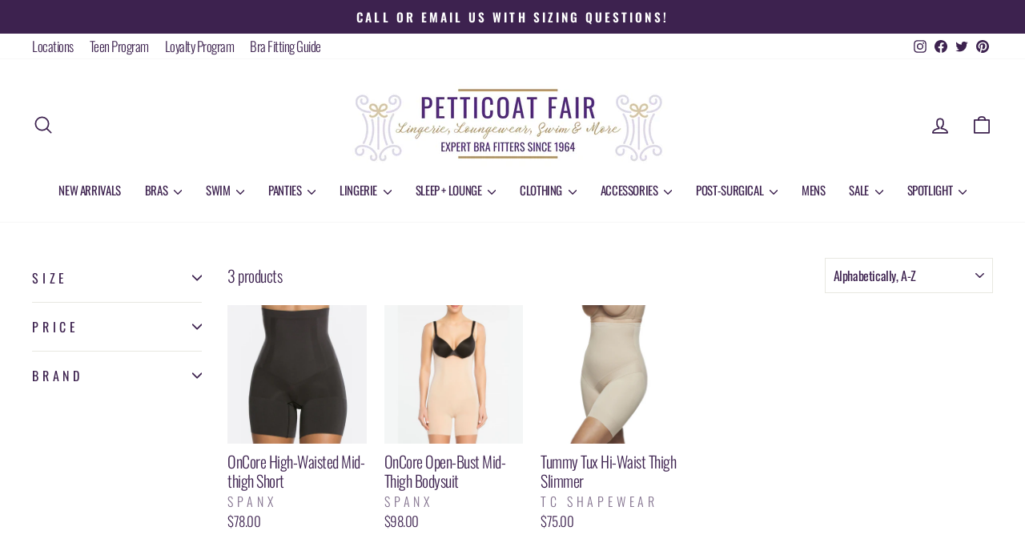

--- FILE ---
content_type: text/css
request_url: https://cdn.shopify.com/extensions/019a9d8e-eba5-7a18-947c-01dc42fb3183/quantity-discount-app-859/assets/qda-cart-styles.min.css
body_size: 1249
content:
.is-empty #qda-cart{display:none!important}.quantity-x-disabled{opacity:.6;pointer-events:none}.quantity-x-widget{width:calc(100% / 3 * 2);margin:0 auto}.quantity-x-widget.is-drawer{width:100%}body.template-cart.shop9a9af0-34 .quantity-x-widget{max-width:66%;margin:0 auto}.quantity-x-widget .qda_cart_bottom_content{width:100%;max-width:calc(200vw / 3);margin:0 auto}body.looze-2272 .quantity-x-widget .qda_cart_bottom_content,body.laka-tools-onlinestore .quantity-x-widget .qda_cart_bottom_content,body.yuvanivesture .quantity-x-widget .qda_cart_bottom_content,body.lost-art-press-test .quantity-x-widget .qda_cart_bottom_content{padding-top:0!important;padding-bottom:20px}body.lost-art-press-test .quantity-x-widget.is-drawer{padding:0 25px}body.nothing-buthemp .quantity-x-widget.is-drawer{padding:0 40px}cart-items .quantity-x-widget,cart-drawer-items .quantity-x-widget{padding-bottom:20px}.chefji .cart-page h1{margin-bottom:0;padding-bottom:50px!important}.chefji .quantity-x-widget{margin-bottom:54px}body.shop0f363a-2 .quantity-x-widget .qda_cart_bottom_content{padding-top:0!important;padding-bottom:20px}cart-items .quantity-x-widget .qda_cart_bottom_content,cart-drawer-items .quantity-x-widget .qda_cart_bottom_content{padding-top:0!important}#ajaxCartForm.ajaxcart-form[action="/cart"] .drawer__header~.quantity-x-widget{padding:0 16px}#cart-drawer[data-cart-drawer]>.cart-drawer__head~.quantity-x-widget{padding:0 var(--inner,20px)}aside#slideout-ajax-cart section#mini-cart .ajax-cart__header-wrapper~.quantity-x-widget,#PageContainer #shopify-section-header #CartDrawer .drawer__fixed-header~.quantity-x-widget{padding:0 15px}#CartDrawer #CartDrawerForm>.drawer__fixed-header~.quantity-x-widget{padding:0 var(--drawer-gutter,25px)}#cart-drawer-container form.checkout-form .scd__header~.quantity-x-widget{padding:0 1.5rem}cart-form .cart-drawer__content header.cart-drawer__header~.quantity-x-widget{padding:0 var(--gutter-content,32px)}cart-drawer #CartDrawer .drawer__inner .drawer__header~.quantity-x-widget .qda_cart_bottom_content,.warehouse--v1.template-cart section[data-section-type=cart]>.container~.quantity-x-widget .qda_cart_bottom_content,#sf-theme main#MainContent .page-header~.quantity-x-widget .qda_cart_bottom_content,#cart-drawer-container form.checkout-form .scd__header~.quantity-x-widget .qda_cart_bottom_content,#cart-drawer[data-cart-drawer] .cart-drawer__head~.quantity-x-widget .qda_cart_bottom_content,#shopify-section-cart-drawer cart-drawer .cart-drawer__top~.quantity-x-widget .qda_cart_bottom_content,#main .container>.page-header~.focal.quantity-x-widget .qda_cart_bottom_content,#MainContent .page-content header.section-header~.quantity-x-widget .qda_cart_bottom_content,.template-cart .cart-page[data-section-type=cart] .ajax-cart__header-wrapper~.quantity-x-widget .qda_cart_bottom_content,aside#slideout-ajax-cart section#mini-cart .ajax-cart__header-wrapper~.quantity-x-widget .qda_cart_bottom_content,.template-cart #PageContainer #shopify-section-header #MainContent .section-header~.quantity-x-widget .qda_cart_bottom_content{padding-top:0!important;padding-bottom:20px}#Cart-Drawer .side-panel-inner .side-panel-content .quantity-x-widget .qda_cart_bottom_content,#cart-notification .quantity-x-widget .qda_cart_bottom_content,.template-cart #MainContent .quantity-x-widget .qda_cart_bottom_content,.popup .popup__body .cart_pop-up_content .quantity-x-widget .qda_cart_bottom_content{padding:20px 0}#PageContainer #shopify-section-header #CartDrawer>.drawer__fixed-header~.quantity-x-widget{position:absolute;top:70px}#PageContainer #shopify-section-header #CartDrawer>.drawer__fixed-header~.quantity-x-widget:not(.is_empty)~.drawer__inner{top:166px}#sidebar-cart>.Drawer__Header~.quantity-x-widget{padding-left:24px;padding-right:18px}.prestige--v1 #sidebar-cart .Drawer__Content{height:calc(100% - 135px);max-height:calc(100% - 135px)}#cartSlideoutAside #cartSlideoutWrapper .cart-drawer__top~.quantity-x-widget{padding:0 24px}.cart .section-wrapper .section .container .quantity-x-widget{width:100%}.drawer__cart.is-loading .cart{pointer-events:none}.d85929-7 #offcanvas-cart #qda-cart .qda_cart_bottom_content{padding-bottom:20px}.d85929-7 .single-product .form-wrapper .shopify-product-form>.d-flex{display:block!important}.carousel-ink .lh-product-single #quantity-discount-app .wrapper_spec_offer{padding-top:0}body.smithers-store .quickbuy-container #quantity-discount-app,body.frame-studio-france #cart .cart-item .discounts__discount,body.shop3524f1-3 .t4s-drawer__wrap .t4s-cart_discount_price,body.shop3524f1-3 .t4s-cartPage__form .t4s-cart_discount_price{display:none}.upcart-discount-code-badge-quantity{align-items:center;background:rgb(0 0 0 / .05);border-radius:3px;color:#585858;display:inline-flex;font-weight:600;margin-left:8px;padding:2px 3px 2px 5px;vertical-align:middle}.upcart-discount-code-badge-quantity .upcart-discount-code-icon-quantity{align-items:center;display:flex;justify-content:center}.upcart-discount-code-badge-quantity .upcart-discount-code-icon-quantity svg{fill:#585858;height:15px;width:15px}.upcart-discount-code-text-quantity{font-size:13px;margin:0 5px;text-transform:uppercase}.upcart-discount-close-quantity{align-items:center;border-radius:3px;cursor:pointer;display:flex;height:20px;justify-content:center;width:20px}#UpcartPopup .quantity-x-widget{padding:0 30px}#UpcartPopup .upcart-checkout-button.disabled{pointer-events:none;color:#ccc;opacity:.4}#UpcartPopup .upcart-item-compare-price,.f095de #cart .cart-item .cart-item__details .product-option dt{display:none}.rebel-f .wrapper_spec_offer .heading{margin-top:0}.rebel-f .wrapper_spec_offer{padding-top:22px}body.salonessentials-com-au .quick-add #quantity-discount-app{display:none}#cartSlider-shopper .quantity-x-widget{padding:0 30px}body.malinway .line-item__info .list-disc{overflow:hidden}body.malinway .line-item__info .list-disc>li{margin-left:-53px}body.basic-maintenance .quantity-x-product-widget{width:100%}body.basic-maintenance .quantity-x-product-widget .wrapper_spec_offer{max-width:100%}@supports (-moz-appearance:none) and (text-align-last:auto){body.malinway .line-item__info .list-disc>li{margin-left:-48px}}@supports (-webkit-hyphens:none){body.malinway .line-item__info .list-disc>li{margin-left:-48px}}@media only screen and (min-width:781px){body.basic-maintenance .product-details~.quantity-x-product-widget{display:none}}@media only screen and (min-width:769px){#PageContainer #shopify-section-header #CartDrawer .drawer__fixed-header~.quantity-x-widget{padding:0 30px}#PageContainer #shopify-section-header #CartDrawer>.drawer__fixed-header~.quantity-x-widget{top:119px}#PageContainer #shopify-section-header #CartDrawer>.drawer__fixed-header~.quantity-x-widget:not(.is_empty)~.drawer__inner{top:215px}}body.shop7bdac8-01 .wrapper_spec_offer .spec_offer_item_wrapper{overflow:unset}body.shop7bdac8-01 .minicart .quantity-x-widget{max-width:360px}body.shop7bdac8-01 .quantity-x-widget{margin-bottom:16px}body.shop7bdac8-01 .cart__form .quantity-x-widget{margin:0 auto 20px;width:calc(100% / 3 * 2)}@media only screen and (min-width:641px){.prestige--v1 #sidebar-cart .Drawer__Content{min-height:calc(100% - 166px);max-height:calc(100% - 166px)}#sidebar-cart>.Drawer__Header~.quantity-x-widget{padding-left:30px;padding-right:30px}}@media only screen and (min-width:590px){#CartDrawer #CartDrawerForm>.drawer__fixed-header~.quantity-x-widget{padding:0 var(--drawer-gutter,40px)}}

--- FILE ---
content_type: text/plain;charset=UTF-8, text/javascript
request_url: https://app.accessibilityspark.com/sessions?shop=petticoatfair.myshopify.com
body_size: -82
content:
// 1765039025788 | petticoatfair.myshopify.com | null | undefined